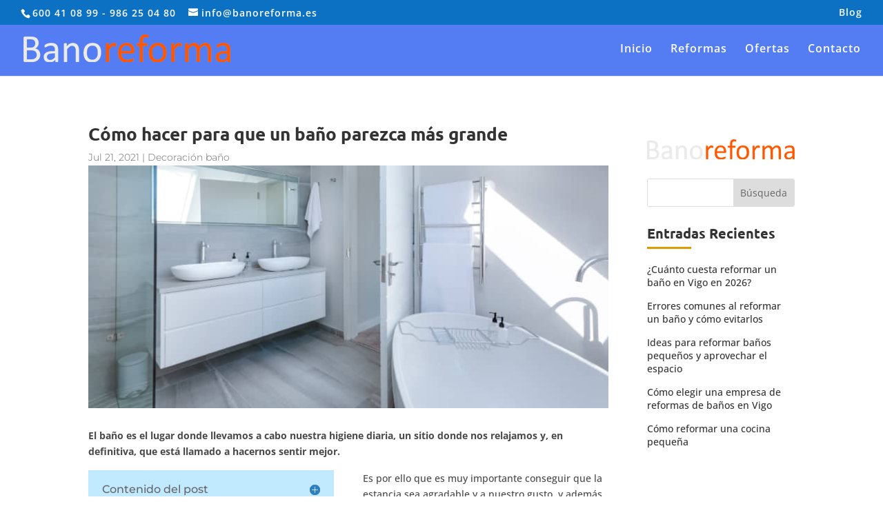

--- FILE ---
content_type: text/css; charset=utf-8
request_url: https://www.banoreforma.es/wp-content/et-cache/519/et-core-unified-tb-818-deferred-519.min.css?ver=1768414050
body_size: 1184
content:
.et_pb_row_0_tb_body.et_pb_row{padding-top:0px!important;padding-top:0px}.et_pb_post_content_0_tb_body{font-family:'Montserrat',Helvetica,Arial,Lucida,sans-serif;padding-top:0px;padding-bottom:0px;width:100%;max-width:100%}.et_pb_post_content_0_tb_body h1,.et_pb_post_content_0_tb_body h2{font-family:'Ubuntu',Helvetica,Arial,Lucida,sans-serif;font-weight:700}.et_pb_post_content_0_tb_body h3{font-family:'Ubuntu',Helvetica,Arial,Lucida,sans-serif}.et_pb_image_0_tb_body{text-align:center}.et_pb_search_0_tb_body{overflow-x:hidden;overflow-y:hidden}.et_pb_search_0_tb_body input.et_pb_s{padding-top:0.715em!important;padding-right:0.715em!important;padding-bottom:0.715em!important;padding-left:0.715em!important;height:auto;min-height:0}.et_pb_text_0_tb_body h2{font-family:'Ubuntu',Helvetica,Arial,Lucida,sans-serif;font-weight:700;font-size:20px}.et_pb_text_0_tb_body{margin-bottom:0px!important}.et_pb_divider_0_tb_body{margin-bottom:0px!important;max-width:30%}.et_pb_divider_0_tb_body:before{border-top-color:#E09900;border-top-width:3px}.et_pb_blog_0_tb_body .et_pb_post .entry-title a,.et_pb_blog_0_tb_body .not-found-title{font-family:'Open Sans',Helvetica,Arial,Lucida,sans-serif!important}.et_pb_blog_0_tb_body .et_pb_post .entry-title,.et_pb_blog_0_tb_body .not-found-title{font-size:14px!important;line-height:1.4em!important}.et_pb_column_0_tb_body{border-right-color:#eeeeee;padding-top:0px}.et_pb_column_1_tb_body{padding-top:40px}.et_pb_divider_0_tb_body.et_pb_module{margin-left:0px!important;margin-right:auto!important}@media only screen and (max-width:980px){.et_pb_image_0_tb_body .et_pb_image_wrap img{width:auto}.et_pb_column_0_tb_body{border-right-width:1px;border-right-color:#eeeeee}}@media only screen and (max-width:767px){.et_pb_image_0_tb_body .et_pb_image_wrap img{width:auto}.et_pb_column_0_tb_body{border-right-width:1px;border-right-color:#eeeeee}}.et_pb_section_0.et_pb_section{padding-top:4px;padding-bottom:0px}.et_pb_row_0,body #page-container .et-db #et-boc .et-l .et_pb_row_0.et_pb_row,body.et_pb_pagebuilder_layout.single #page-container #et-boc .et-l .et_pb_row_0.et_pb_row,body.et_pb_pagebuilder_layout.single.et_full_width_page #page-container #et-boc .et-l .et_pb_row_0.et_pb_row,.et_pb_row_1,body #page-container .et-db #et-boc .et-l .et_pb_row_1.et_pb_row,body.et_pb_pagebuilder_layout.single #page-container #et-boc .et-l .et_pb_row_1.et_pb_row,body.et_pb_pagebuilder_layout.single.et_full_width_page #page-container #et-boc .et-l .et_pb_row_1.et_pb_row,.et_pb_row_2,body #page-container .et-db #et-boc .et-l .et_pb_row_2.et_pb_row,body.et_pb_pagebuilder_layout.single #page-container #et-boc .et-l .et_pb_row_2.et_pb_row,body.et_pb_pagebuilder_layout.single.et_full_width_page #page-container #et-boc .et-l .et_pb_row_2.et_pb_row,.et_pb_row_3,body #page-container .et-db #et-boc .et-l .et_pb_row_3.et_pb_row,body.et_pb_pagebuilder_layout.single #page-container #et-boc .et-l .et_pb_row_3.et_pb_row,body.et_pb_pagebuilder_layout.single.et_full_width_page #page-container #et-boc .et-l .et_pb_row_3.et_pb_row,.et_pb_row_4,body #page-container .et-db #et-boc .et-l .et_pb_row_4.et_pb_row,body.et_pb_pagebuilder_layout.single #page-container #et-boc .et-l .et_pb_row_4.et_pb_row,body.et_pb_pagebuilder_layout.single.et_full_width_page #page-container #et-boc .et-l .et_pb_row_4.et_pb_row,.et_pb_row_5,body #page-container .et-db #et-boc .et-l .et_pb_row_5.et_pb_row,body.et_pb_pagebuilder_layout.single #page-container #et-boc .et-l .et_pb_row_5.et_pb_row,body.et_pb_pagebuilder_layout.single.et_full_width_page #page-container #et-boc .et-l .et_pb_row_5.et_pb_row{width:100%}.et_pb_post_title_0 .et_pb_title_container h1.entry-title,.et_pb_post_title_0 .et_pb_title_container h2.entry-title,.et_pb_post_title_0 .et_pb_title_container h3.entry-title,.et_pb_post_title_0 .et_pb_title_container h4.entry-title,.et_pb_post_title_0 .et_pb_title_container h5.entry-title,.et_pb_post_title_0 .et_pb_title_container h6.entry-title{font-family:'Ubuntu',Helvetica,Arial,Lucida,sans-serif;font-weight:700}.et_pb_post_title_0 .et_pb_title_container .et_pb_title_meta_container,.et_pb_post_title_0 .et_pb_title_container .et_pb_title_meta_container a{font-family:'Montserrat',Helvetica,Arial,Lucida,sans-serif;font-weight:300}.et_pb_post_title_0 .et_pb_title_featured_container img{height:auto;max-height:none}.et_pb_text_0.et_pb_text,.et_pb_text_1.et_pb_text,.et_pb_text_2.et_pb_text,.et_pb_text_3.et_pb_text,.et_pb_text_4.et_pb_text,.et_pb_text_6.et_pb_text,.et_pb_text_7.et_pb_text,.et_pb_text_8.et_pb_text,.et_pb_text_9.et_pb_text,.et_pb_text_10.et_pb_text,.et_pb_text_11.et_pb_text,.et_pb_text_12.et_pb_text,.et_pb_text_13.et_pb_text{color:#494949!important}.et_pb_text_0{font-family:'Open Sans',Helvetica,Arial,Lucida,sans-serif}.et_pb_row_1.et_pb_row{padding-top:1px!important;padding-bottom:1px!important;padding-top:1px;padding-bottom:1px}.et_pb_module.et_pb_toggle_0.et_pb_toggle{border-width:0px}.et_pb_toggle_0.et_pb_toggle.et_pb_toggle_open,.et_pb_toggle_0.et_pb_toggle.et_pb_toggle_close{background-color:#c1e9ff}.et_pb_toggle_0.et_pb_toggle_open .et_pb_toggle_title:before,.et_pb_toggle_0.et_pb_toggle_close .et_pb_toggle_title:before{color:#3080c1}.et_pb_text_1{font-family:'Open Sans',Helvetica,Arial,Lucida,sans-serif;margin-bottom:-10px!important}.et_pb_text_2,.et_pb_text_3,.et_pb_text_4,.et_pb_text_6,.et_pb_text_7,.et_pb_text_8,.et_pb_text_9,.et_pb_text_10,.et_pb_text_11,.et_pb_text_12,.et_pb_text_13{font-family:'Open Sans',Helvetica,Arial,Lucida,sans-serif;margin-top:3px!important}.et_pb_text_2 h2,.et_pb_text_3 h2,.et_pb_text_4 h2,.et_pb_text_6 h2,.et_pb_text_7 h2,.et_pb_text_8 h2,.et_pb_text_9 h2,.et_pb_text_10 h2,.et_pb_text_11 h2,.et_pb_text_12 h2{font-weight:700}.et_pb_row_3{background-image:linear-gradient(180deg,rgba(78,152,216,0.76) 0%,rgba(52,130,193,0.67) 100%),url(https://www.banoreforma.es/wp-content/uploads/2020/12/banera-moderna.jpg)}.et_pb_text_5.et_pb_text{color:#e0e0e0!important}.et_pb_text_5 h2{font-weight:700;color:#FFFFFF!important;text-align:center}.et_pb_text_5{padding-right:21px!important;padding-left:21px!important}body #page-container .et_pb_section .et_pb_button_0{color:#FFFFFF!important;border-width:0px!important;background-color:#f2835a}.et_pb_button_0,.et_pb_button_0:after{transition:all 300ms ease 0ms}.et_pb_row_4.et_pb_row{padding-top:5px!important;margin-top:12px!important;margin-right:auto!important;margin-left:auto!important;padding-top:5px}.et_pb_row_5.et_pb_row{padding-bottom:5px!important;padding-bottom:5px}.et_pb_text_13 h2{font-weight:700;text-align:center}.et_pb_text_13 h3{font-family:'Ubuntu',Helvetica,Arial,Lucida,sans-serif;text-align:left}.et_pb_divider_0{max-width:75px}.et_pb_divider_0:before{border-top-color:#0C71C3;border-top-width:3px}.et_pb_blog_0 .et_pb_post .entry-title a,.et_pb_blog_0 .not-found-title{font-family:'Ubuntu',Helvetica,Arial,Lucida,sans-serif!important;font-weight:700!important}.et_pb_blog_0 .et_pb_post .post-content,.et_pb_blog_0.et_pb_bg_layout_light .et_pb_post .post-content p,.et_pb_blog_0.et_pb_bg_layout_dark .et_pb_post .post-content p{font-family:'Montserrat',Helvetica,Arial,Lucida,sans-serif}.et_pb_blog_0 .et_pb_post .post-meta,.et_pb_blog_0 .et_pb_post .post-meta a,#left-area .et_pb_blog_0 .et_pb_post .post-meta,#left-area .et_pb_blog_0 .et_pb_post .post-meta a{font-family:'Montserrat',Helvetica,Arial,Lucida,sans-serif;font-weight:300;font-size:12px}.et_pb_blog_0 .et_pb_post div.post-content a.more-link{text-decoration:underline}.et_pb_blog_0 .post-meta{padding-bottom:0px!important}.et_pb_divider_0.et_pb_module{margin-left:0px!important;margin-right:auto!important}@media only screen and (max-width:980px){body #page-container .et_pb_section .et_pb_button_0:after{display:inline-block;opacity:0}body #page-container .et_pb_section .et_pb_button_0:hover:after{opacity:1}}@media only screen and (max-width:767px){body #page-container .et_pb_section .et_pb_button_0:after{display:inline-block;opacity:0}body #page-container .et_pb_section .et_pb_button_0:hover:after{opacity:1}}

--- FILE ---
content_type: text/css; charset=utf-8
request_url: https://www.banoreforma.es/wp-content/cache/min/1/wp-content/plugins/cookie-law-info/legacy/public/css/cookie-law-info-table.css?ver=1768414039
body_size: 1032
content:
.cookielawinfo-column-1{width:25%}.cookielawinfo-column-2{width:10%}.cookielawinfo-column-3{width:15%}.cookielawinfo-column-4{width:50%}.cookielawinfo-simple thead{width:100%}.cookielawinfo-simple td{padding:5px 5px 5px 0;vertical-align:top}.cookielawinfo-simple thead th{padding-right:10px;text-align:left}.cookielawinfo-modern{border:1px solid #e3e3e3;background-color:#f2f2f2;width:100%;border-radius:6px;-webkit-border-radius:6px;-moz-border-radius:6px}.cookielawinfo-modern td,.cookielawinfo-modern th{padding:5px;color:#333}.cookielawinfo-modern thead{font-family:"Lucida Sans Unicode","Lucida Grande",sans-serif;padding:.2em 0 .2em .5em;text-align:left;color:#4B4B4B;background-color:#C8C8C8;background-image:-webkit-gradient(linear,left top,left bottom,from(#f2f2f2),to(#e3e3e3),color-stop(.6,#B3B3B3));background-image:-moz-linear-gradient(top,#D6D6D6,#B0B0B0,#B3B3B3 90%);border-bottom:solid 1px #999}.cookielawinfo-modern th{font-family:'Helvetica Neue',Helvetica,Arial,sans-serif;font-size:17px;line-height:20px;font-style:normal;font-weight:400;text-align:left;text-shadow:#fff 1px 1px 1px}.cookielawinfo-modern td{line-height:20px;font-family:'Helvetica Neue',Helvetica,Arial,sans-serif;font-size:14px;border-bottom:1px solid #fff;border-top:1px solid #fff}.cookielawinfo-modern tr.cookielawinfo-row:hover{background-color:#fff}.cookielawinfo-elegant{border:1px solid #DFDFDF;background-color:#F9F9F9;width:100%;-moz-border-radius:3px;-webkit-border-radius:3px;border-radius:3px;font-family:Arial,"Bitstream Vera Sans",Helvetica,Verdana,sans-serif;color:#333}.cookielawinfo-elegant tr{border-top-color:#fff;border-bottom:1px solid #DFDFDF;color:#555}.cookielawinfo-elegant th{text-shadow:rgba(255,255,255,.796875) 0 1px 0;font-family:Georgia,"Times New Roman","Bitstream Charter",Times,serif;font-weight:400;padding:7px 7px 8px;text-align:left;line-height:1.3em;font-size:14px}.cookielawinfo-elegant td{font-size:12px;padding:4px 7px 2px;vertical-align:top}.cookielawinfo-rounded{background-color:#f5f5f5;padding:5px;border-radius:5px;-moz-border-radius:5px;-webkit-border-radius:5px;border:1px solid #ebebeb}.cookielawinfo-rounded td,.rounded th{padding:1px 5px}.cookielawinfo-rounded thead{text-shadow:0 1px 0 #fff;color:#999}.cookielawinfo-rounded th{text-align:left;text-transform:uppercase;font-size:11pt;border-bottom:1px solid #fff;padding:1px 5px}.cookielawinfo-rounded td{font-size:10pt;padding:5px}.cookielawinfo-rounded tr.cookielawinfo-row:hover{background-color:#fff}table.cookielawinfo-classic{font-family:Verdana,Arial,Helvetica,sans-serif;border-collapse:collapse;border-left:1px solid #ccc;border-top:1px solid #ccc;color:#333}table.cookielawinfo-classic thead tr th{text-transform:uppercase;background:#e2e2e2}table.cookielawinfo-classic tfoot tr th,table.cookielawinfo-classic tfoot tr td{text-transform:uppercase;color:#000;font-weight:700}table.cookielawinfo-classic tfoot tr th{width:20%}table.cookielawinfo-classic tfoot tr td{width:80%}table.cookielawinfo-classic td,table.cookielawinfo-classic th{border-right:1px solid #ccc;border-bottom:1px solid #ccc;padding:5px;line-height:1.8em;font-size:.8em;vertical-align:top;width:20%}table.cookielawinfo-classic tr.odd th,table.cookielawinfo-classic tr.odd td{background:#efefef}table.cookielawinfo-winter{font:85% "Lucida Grande","Lucida Sans Unicode","Trebuchet MS",sans-serif;padding:0;margin:10px 0 20px;border-collapse:collapse;color:#333;background:#F3F5F7}table.cookielawinfo-winter a{color:#3A4856;text-decoration:none;border-bottom:1px solid #C6C8CB}table.cookielawinfo-winter a:visited{color:#777}table.cookielawinfo-winter a:hover{color:#000}table.cookielawinfo-winter caption{text-align:left;text-transform:uppercase;padding-bottom:10px;font:200% "Lucida Grande","Lucida Sans Unicode","Trebuchet MS",sans-serif}table.cookielawinfo-winter thead th{background:#3A4856;padding:15px 10px;color:#fff;text-align:left;font-weight:400}table.cookielawinfo-winter tbody{border-left:1px solid #EAECEE;border-right:1px solid #EAECEE}table.cookielawinfo-winter tbody{border-bottom:1px solid #EAECEE}table.cookielawinfo-winter tbody td,table.cookielawinfo-winter tbody th{padding:10px;background:url(../../../../../../../../../plugins/cookie-law-info/legacy/images/td_back.gif) repeat-x;text-align:left}table.cookielawinfo-winter tbody tr{background:#F3F5F7}table.cookielawinfo-winter tbody tr.odd{background:#F0F2F4}table.cookielawinfo-winter tbody tr:hover{background:#EAECEE;color:#111}table.cookielawinfo-winter tfoot td,table.cookielawinfo-winter tfoot th,table.cookielawinfo-winter tfoot tr{text-align:left;font:120% "Lucida Grande","Lucida Sans Unicode","Trebuchet MS",sans-serif;text-transform:uppercase;background:#fff;padding:10px}@media(max-width:800px){table.cookielawinfo-row-cat-table td,table.cookielawinfo-row-cat-table th{width:23%;font-size:12px;word-wrap:break-word}table.cookielawinfo-row-cat-table .cookielawinfo-column-4,table.cookielawinfo-row-cat-table .cookielawinfo-column-4{width:45%}}.cookielawinfo-row-cat-title{border-bottom:1px solid #eee;text-align:center}.cookielawinfo-row-cat-title-head{text-align:center}.cookielawinfo-row-cat-table{width:99%;margin-left:5px}